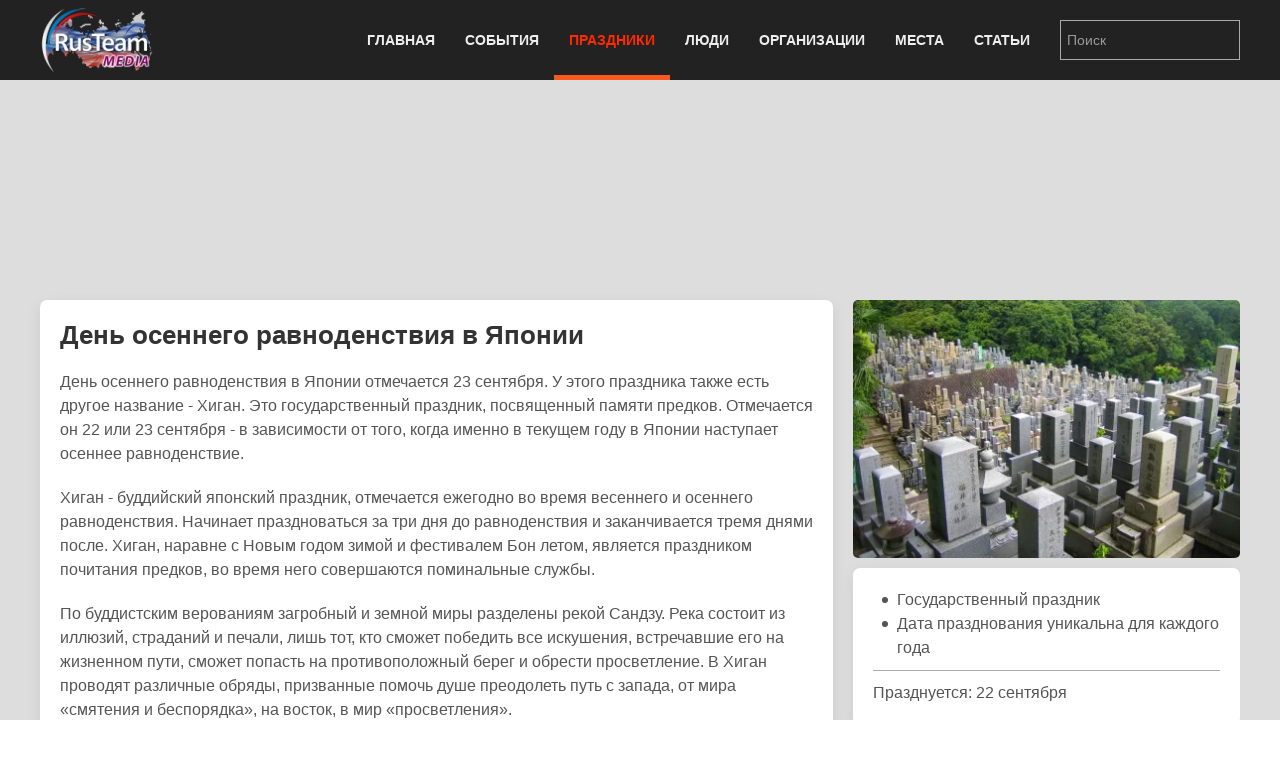

--- FILE ---
content_type: text/html; charset=utf-8
request_url: https://rus.team/holidays/den-osennego-ravnodenstviya-v-yaponii
body_size: 7909
content:
<!DOCTYPE html>
<html lang="ru-ru" dir="ltr" vocab="http://schema.org/">
    <head>
        <meta http-equiv="X-UA-Compatible" content="IE=edge">
        <meta name="viewport" content="width=device-width, initial-scale=1">
        <link rel="shortcut icon" href="/images/favicon.png">
        <link rel="apple-touch-icon-precomposed" href="/images/apple-touch-icon.png">
        <meta charset="utf-8" />
	<base href="https://rus.team/holidays/den-osennego-ravnodenstviya-v-yaponii" />
	<meta name="keywords" content="Культура, Национальный Праздник, Праздники, pubdate 22.09.2024" />
	<meta name="rights" content="Information Agency Rusteam" />
	<meta name="og:type" content="article" />
	<meta name="og:title" content="День осеннего равноденствия в Японии - Праздник" />
	<meta name="og:description" content="День осеннего равноденствия в Японии отмечается 23 сентября. У этого праздника также есть другое название - Хиган. Это государственный праздник, посвященный памяти предков. Отмечается он 22 или 23 сентября - в зависимости от того, когда именно в текущем году в Японии наступает осеннее равноденствие." />
	<meta name="og:image" content="/images/article/40256/avatar.webp?actual=1727016899" />
	<meta name="og:url" content="https://rus.team/holidays/den-osennego-ravnodenstviya-v-yaponii" />
	<meta name="article:published_time" content="2024-09-22MSK20:54:59+3:00" />
	<meta name="description" content="День осеннего равноденствия в Японии отмечается 23 сентября. У этого праздника также есть другое название - Хиган. Это государственный праздник, посвященный памяти предков. Отмечается он 22 " />
	<meta name="generator" content="Russian Information Agency Ruspekh" />
	<title>День осеннего равноденствия в Японии - Праздник</title>
	<link href="https://rus.team/holidays/den-osennego-ravnodenstviya-v-yaponii" rel="canonical" />
	<link href="/templates/yootheme/favicon.ico" rel="shortcut icon" type="image/vnd.microsoft.icon" />
	<link href="/templates/yootheme/css/theme.9.css?v=1766312662" rel="stylesheet" id="theme-style-css" />
	<link href="/templates/yootheme/css/theme.update.css?v=1.21.7" rel="stylesheet" id="theme-style-update-css" />
	<script src="/templates/yootheme/cache/scripts-fc1c20c2.js?v=1.21.7"></script>
	<script>
document.addEventListener('DOMContentLoaded', function() {
Array.prototype.slice.call(document.querySelectorAll('a span[id^="cloak"]')).forEach(function(span) {
    span.innerText = span.textContent;
});
});
	</script>

        <script src="https://cdn.adfinity.pro/code/rus.team/adfinity.js" async></script>
		<!-- Yandex.RTB -->
		<script>window.yaContextCb=window.yaContextCb||[]</script>
		<script src="https://yandex.ru/ads/system/context.js" async></script>
    </head>
    <body class="">

        
        
        <div class="tm-page">

                        
<div class="tm-header-mobile uk-hidden@m">


    <div class="uk-navbar-container">
        <nav uk-navbar>

                        <div class="uk-navbar-left">

                
                                <a class="uk-navbar-toggle" href="#tm-mobile" aria-label="Open menu" uk-toggle>
                    <div uk-navbar-toggle-icon></div>
                                    </a>
                
                
            </div>
            
                        <div class="uk-navbar-center">
                <a class="uk-navbar-item uk-logo" href="https://rus.team">
                    <img alt="РИА РусТим" src="/templates/yootheme/cache/logo-013bf271.webp" srcset="/templates/yootheme/cache/logo-013bf271.webp 113w, /templates/yootheme/cache/logo-5fd8c1ea.webp 150w" sizes="(min-width: 113px) 113px" data-width="113" data-height="75">                </a>
            </div>
            
            
        </nav>
    </div>

    

<div id="tm-mobile" uk-offcanvas mode="slide" overlay>
    <div class="uk-offcanvas-bar">

        <button class="uk-offcanvas-close" type="button" uk-close></button>

        
            
<div class="uk-child-width-1-1" uk-grid>    <div>
<div class="uk-panel" id="module-0">

    
    
<ul class="uk-nav uk-nav-default">
    
	<li class="uk-parent"><a href="/">Главная</a>
	<ul class="uk-nav-sub">

		<li><a href="/calendar">Календарь</a></li></ul></li>
	<li class="uk-parent"><a href="/events">События</a>
	<ul class="uk-nav-sub">

		<li><a href="/events/den-rozhdeniya">День рождения</a></li>
		<li><a href="/events/den-pamyati">День памяти</a></li></ul></li>
	<li class="uk-active"><a href="/holidays">Праздники</a></li>
	<li><a href="/people">Люди</a></li>
	<li><a href="/firms">Организации</a></li>
	<li><a href="/landmarks">Места</a></li>
	<li><a href="/articles">Статьи</a></li></ul>

</div>
</div>    <div>
<div class="uk-panel" id="module-94">

    
    
<div class="uk-panel custom" ><form id="search" class="uk-search uk-search-default" action="/search" method="post"><input class="uk-search-input" name="searchword" type="search" placeholder="Поиск" /></form></div>

</div>
</div></div>

            
    </div>
</div>

</div>


<div class="tm-header uk-visible@m" uk-header>



    
        <div class="uk-navbar-container">

            <div class="uk-container">
                <nav class="uk-navbar" uk-navbar="{&quot;align&quot;:&quot;left&quot;,&quot;boundary&quot;:&quot;!.uk-navbar-container&quot;}">

                                        <div class="uk-navbar-left">

                                                    
<a href="https://rus.team" class="uk-navbar-item uk-logo">
    <img alt="РИА РусТим" src="/templates/yootheme/cache/logo-013bf271.webp" srcset="/templates/yootheme/cache/logo-013bf271.webp 113w, /templates/yootheme/cache/logo-5fd8c1ea.webp 150w" sizes="(min-width: 113px) 113px" data-width="113" data-height="75"></a>
                        
                        
                    </div>
                    
                    
                                        <div class="uk-navbar-right">

                                                    
<ul class="uk-navbar-nav">
    
	<li class="uk-parent"><a href="/">Главная</a>
	<div class="uk-navbar-dropdown"><div class="uk-navbar-dropdown-grid uk-child-width-1-1" uk-grid><div><ul class="uk-nav uk-navbar-dropdown-nav">

		<li><a href="/calendar">Календарь</a></li></ul></div></div></div></li>
	<li class="uk-parent"><a href="/events">События</a>
	<div class="uk-navbar-dropdown"><div class="uk-navbar-dropdown-grid uk-child-width-1-1" uk-grid><div><ul class="uk-nav uk-navbar-dropdown-nav">

		<li><a href="/events/den-rozhdeniya">День рождения</a></li>
		<li><a href="/events/den-pamyati">День памяти</a></li></ul></div></div></div></li>
	<li class="uk-active"><a href="/holidays">Праздники</a></li>
	<li><a href="/people">Люди</a></li>
	<li><a href="/firms">Организации</a></li>
	<li><a href="/landmarks">Места</a></li>
	<li><a href="/articles">Статьи</a></li></ul>

                        
                        
<div class="uk-navbar-item" id="module-92">

    
    
<div class="uk-panel custom" ><form id="search" class="uk-search uk-search-default" action="/search" method="post"><input class="uk-search-input" name="searchword" type="search" placeholder="Поиск" /></form></div>

</div>


                    </div>
                    
                </nav>
            </div>

        </div>

    




</div>
            
            

            
            <div id="tm-main"  class="tm-main uk-section uk-section-default" uk-height-viewport="expand: true">
                <div class="uk-container">

                    
                            
            
            <div id="system-message-container" data-messages="[]">
</div>

            <!--no cash-->
    <div class='adfinity_block_10148 uk-margin-bottom' style="height: 150px"></div>
	<!-- Yandex.RTB R-A-705160-6
	<div class="uk-margin-bottom" id="yandex_rtb_R-A-705160-6" style="height: 150px"></div>
	<script>
        window.yaContextCb.push(()=>{
    	  Ya.Context.AdvManager.render({
    		renderTo: 'yandex_rtb_R-A-705160-6',
    		blockId: 'R-A-705160-6'
    	  })
    	})
    </script>-->



<div class="uk-flex uk-flex-between">
	</div>


<div class="uk-grid-medium" uk-grid>
    <div class="uk-width-2-3@s">
		<div class="uk-width-1-1 uk-hidden@s">
		
<!-- new gallery -->
<div class="uk-width-1-1 uk-inline uk-transition-toggle" tabindex="0">
	<div uk-lightbox>
					<a href="/images/article/40256/2019-09-21-290_71124-1_638383.webp" title="День осеннего равноденствия в Японии" data-caption="День осеннего равноденствия в Японии" data-alt="День осеннего равноденствия в Японии">
			<img class="uk-transition-scale-up uk-transition-opaque uk-border-rounded" src="/images/article/40256/avatar.webp?actual=1727016899" width="390" height="260" alt="День осеннего равноденствия в Японии">
		</a>						
							<a class="uk-hidden" href="/images/article/40256/2019-09-21-290_71124-2_683805.webp"></a>
				</div>
	</div>					
<!-- end new gallery -->		</div>
        <div class="uk-card uk-card-default uk-card-small uk-card-body">
			<h1>День осеннего равноденствия в Японии</h1>
			<div>
				<p>День осеннего равноденствия в Японии отмечается 23 сентября. У этого праздника также есть другое название - Хиган. Это государственный праздник, посвященный памяти предков. Отмечается он 22 или 23 сентября - в зависимости от того, когда именно в текущем году в Японии наступает осеннее равноденствие.</p>
<p>Хиган - буддийский японский праздник, отмечается ежегодно во время весеннего и осеннего равноденствия. Начинает праздноваться за три дня до равноденствия и заканчивается тремя днями после. Хиган, наравне с Новым годом зимой и фестивалем Бон летом, является праздником почитания предков, во время него совершаются поминальные службы.</p>
<p>По буддистским верованиям загробный и земной миры разделены рекой Сандзу. Река состоит из иллюзий, страданий и печали, лишь тот, кто сможет победить все искушения, встречавшие его на жизненном пути, сможет попасть на противоположный берег и обрести просветление. В Хиган проводят различные обряды, призванные помочь душе преодолеть путь с запада, от мира «смятения и беспорядка», на восток, в мир «просветления».</p>
<p>Недели Хигана, видимо, были приурочены к дням равноденствия потому что день в эти дни равен ночи, и солнце встает ровно на востоке. В Японии существует пословица: «Жара и холод заканчиваются в Хиган», которая означает смену сезонов, японцы надеются, что холодная зима и жаркое лето отступят во время посещения могил.</p>
<p>Традиция проводить религиозный обряд в дни равноденствия берет начало от правления принца Сетоку. За семь дней Хигана все семьи, включая императорскую, посещали храмы и семейные кладбища, совершали обряды поминания. Приводили в порядок могилы, усопшим приносили свежие цветы и специальную еду, совершали молебствие, зажигали курения, потом устраивали на кладбище нечто похожее на пикник.</p>
<p>Ритуал приготовления пищи мертвым породил обычай угощать специальной едой друзей и соседей. Мясо во время Хиган не едят. Основной рацион состоит из о-хаги - мягкие, покрытые сладковатой бобовой пастой, рисовые колобки. Ботамоти - рисовые лепешки, завернутые в тесто из красных бобов, по цвету похожи на пион. Гомокудзуки - рис с овощами и приправами.</p>
<p>Недели Хигана не являются государственными праздниками, в то время как дни равноденствия являются официальными государственными праздниками и выходными. Они стали государственными праздниками в период Мэйдзи.</p>
<p>В то время дни равноденствия были прежде всего Осенними и Весенними праздниками поминания предков императорского рода. После поражения во Второй мировой войне дни равноденствия стали рассматриваются как праздники поклонения предкам всех людей. На Хиган дни равноденствия также называют Тюнити, так как они расположены в середине празднования.</p>							</div>
		</div>
		
				<div class="uk-width-1-1 uk-hidden@s">
			<div class="devider"><span>Связанные статьи</span></div>
			
<div class="uk-card uk-card-default uk-card-small uk-height-small uk-grid-collapse uk-margin-small uk-box-shadow-small uk-box-shadow-hover-large" uk-grid>
	<div class="uk-width-2-5 uk-card-media-left uk-cover-container">
		<img src="/images/article/17417/avatar.webp?actual=1513908000" alt="" uk-cover>
			</div>
	<div class="uk-width-expand uk-padding-small uk-height-small uk-overflow-hidden">
	    <h1 class="uk-h5 uk-margin-remove">Национальные Праздники</h1>
                <div class="uk-text-small uk-text-muted uk-padding-small uk-padding-remove-vertical uk-position-bottom-right">Общество</div>
	</div>
    <a class="uk-position-cover" href="/articles/natsionalnye-prazdniki" aria-label="Национальные Праздники"></a>
</div>
<div class="uk-card uk-card-default uk-card-small uk-height-small uk-grid-collapse uk-margin-small uk-box-shadow-small uk-box-shadow-hover-large" uk-grid>
	<div class="uk-width-2-5 uk-card-media-left uk-cover-container">
		<img src="/images/article/25451/avatar.webp?actual=1512691200" alt="" uk-cover>
			</div>
	<div class="uk-width-expand uk-padding-small uk-height-small uk-overflow-hidden">
	    <h1 class="uk-h5 uk-margin-remove">Япония</h1>
                <div class="uk-text-small uk-text-muted uk-padding-small uk-padding-remove-vertical uk-position-bottom-right">Государство</div>
	</div>
    <a class="uk-position-cover" href="/articles/yaponiya-2" aria-label="Япония"></a>
</div>		</div>				
				
		
				
    </div>
    <div class="uk-width-1-3 uk-visible@s uk-overflow-hidden" uk-height-match=".left-bar">
		<div>			
			<div class="uk-grid-small" uk-grid>
				<div class="uk-width-1-1">
				
<!-- new gallery -->
<div class="uk-width-1-1 uk-inline uk-transition-toggle" tabindex="0">
	<div uk-lightbox>
					<a href="/images/article/40256/2019-09-21-290_71124-1_638383.webp" title="День осеннего равноденствия в Японии" data-caption="День осеннего равноденствия в Японии" data-alt="День осеннего равноденствия в Японии">
			<img class="uk-transition-scale-up uk-transition-opaque uk-border-rounded" src="/images/article/40256/avatar.webp?actual=1727016899" width="390" height="260" alt="День осеннего равноденствия в Японии">
		</a>						
							<a class="uk-hidden" href="/images/article/40256/2019-09-21-290_71124-2_683805.webp"></a>
				</div>
	</div>					
<!-- end new gallery -->				</div>
				
								<div class="uk-width-1-1">					
					<div class="uk-card uk-card-default uk-card-small uk-card-body">
												<ul class="uk-list uk-list-bullet uk-margin-remove">
														<li>Государственный праздник</li>
														<li>Дата празднования уникальна для каждого года</li>
													</ul>
						
                                                <hr/ class="uk-margin-small">
						<div>Празднуется: 22 сентября</div>
						<div></div>
                        
											</div>

				</div>
				
								<div class="uk-width-1-1">
					
<div class="uk-card uk-card-default uk-card-small uk-height-small uk-grid-collapse uk-margin-small uk-box-shadow-small uk-box-shadow-hover-large" uk-grid>
	<div class="uk-width-2-5 uk-card-media-left uk-cover-container">
		<img src="/images/article/17417/avatar.webp?actual=1513908000" alt="" uk-cover>
			</div>
	<div class="uk-width-expand uk-padding-small uk-height-small uk-overflow-hidden">
	    <h1 class="uk-h5 uk-margin-remove">Национальные Праздники</h1>
                <div class="uk-text-small uk-text-muted uk-padding-small uk-padding-remove-vertical uk-position-bottom-right">Общество</div>
	</div>
    <a class="uk-position-cover" href="/articles/natsionalnye-prazdniki" aria-label="Национальные Праздники"></a>
</div>
<div class="uk-card uk-card-default uk-card-small uk-height-small uk-grid-collapse uk-margin-small uk-box-shadow-small uk-box-shadow-hover-large" uk-grid>
	<div class="uk-width-2-5 uk-card-media-left uk-cover-container">
		<img src="/images/article/25451/avatar.webp?actual=1512691200" alt="" uk-cover>
			</div>
	<div class="uk-width-expand uk-padding-small uk-height-small uk-overflow-hidden">
	    <h1 class="uk-h5 uk-margin-remove">Япония</h1>
                <div class="uk-text-small uk-text-muted uk-padding-small uk-padding-remove-vertical uk-position-bottom-right">Государство</div>
	</div>
    <a class="uk-position-cover" href="/articles/yaponiya-2" aria-label="Япония"></a>
</div>				</div>				
								<div class="uk-width-1-1">
					<div class="uk-card uk-card-default uk-card-small uk-card-body uk-text-small">
												<div><span class="uk-label">Категории</span>
												<a href="/holidays/category/kultura">Культура</a>, 												<a href="/holidays/category/nacionalnyy-prazdnik">Национальный Праздник</a>, 												<a href="/holidays/category/prazdniki">Праздники</a>												</div>
												
												<div><span class="uk-label">Регионы</span>
												<a href="/holidays/category/yaponiya">Япония</a>												</div>
												
						
											</div>
				</div>
			</div>
		</div>
                <div class="uk-margin-top">
            <div class='adfinity_block_10150'></div>
            <!-- Yandex.RTB R-A-705160-8
            <div id="yandex_rtb_R-A-705160-8"></div>
            <script>
            window.yaContextCb.push(()=>{
            	Ya.Context.AdvManager.render({
            		"blockId": "R-A-705160-8",
            		"renderTo": "yandex_rtb_R-A-705160-8"
            	})
            })
            </script>-->
        </div>
            </div>
</div>
<div class="uk-margin-top">
<div class='adfinity_block_10149'></div>
</div>
<!-- Yandex.RTB R-A-705160-9
<script>
window.yaContextCb.push(()=>{
	Ya.Context.AdvManager.render({
		"blockId": "R-A-705160-9",
		"type": "floorAd",
		"platform": "desktop"
	})
})
</script>-->

<div class="uk-overlay uk-position-right uk-padding-remove uk-hidden@s">
	<div  class="uk-flex uk-flex-right" uk-sticky>
		<a href="#offcanvas" uk-toggle><div class="uk-label" style="margin-top: 160px; padding: 10px 2px 5px 7px;"><span style="writing-mode:tb-rl;">справочная информация</span></div></a>
	</div>
</div>

<div id="offcanvas" uk-offcanvas="overlay: true">
	<div class="uk-offcanvas-bar">
		<div class="uk-card uk-card-secondary uk-offcanvas-close">ЗАКРЫТЬ X</div>
		<div class="uk-margin-xlarge-top">
			<div class="uk-card uk-card-default uk-card-small uk-card-body">
				<ul class="uk-list uk-list-divider">
					<li>
					<div class="uk-h3" name="item title">День осеннего равноденствия в Японии</div>
					</li>
					
										
					<li>
						<div>
							<ul class="uk-list uk-list-bullet uk-margin-remove uk-padding-remove">
																<li>Государственный праздник</li>
																<li>Дата празднования уникальна для каждого года</li>
															</ul>
						</div>
					</li>
										
										<li>
						<div>Празднуется: 22 сентября</div>
						<div></div>
					</li>
									
										
										<li>
												<div><span class="uk-label">Категории</span>
												<a href="/holidays/category/kultura">Культура</a>, 												<a href="/holidays/category/nacionalnyy-prazdnik">Национальный Праздник</a>, 												<a href="/holidays/category/prazdniki">Праздники</a>												</div>
												
												<div><span class="uk-label">Регионы</span>
												<a href="/holidays/category/yaponiya">Япония</a>												</div>
												
						
											</li>
									</ul>
			</div>
		</div>
	</div>
</div>



            
                        
                </div>
            </div>
            
            
<div id="tm-bottom" class="tm-bottom uk-section-muted uk-section uk-padding-remove-vertical">

    
        
        
        
            
                
<div class="uk-child-width-expand@m uk-grid-small" uk-grid>    <div class="uk-width-1-1@m">
<div class="uk-panel" id="module-106">

    
    <div class="bannergroup">

	<div class="banneritem">
										<!-- Yandex.RTB R-A-705160-5 -->
<div id="yandex_rtb_R-A-705160-5"></div>
<script type="text/javascript">
    (function(w, d, n, s, t) {
        w[n] = w[n] || [];
        w[n].push(function() {
            Ya.Context.AdvManager.render({
                blockId: "R-A-705160-5",
                renderTo: "yandex_rtb_R-A-705160-5",
                async: true
            });
        });
        t = d.getElementsByTagName("script")[0];
        s = d.createElement("script");
        s.type = "text/javascript";
        s.src = "//an.yandex.ru/system/context.js";
        s.async = true;
        t.parentNode.insertBefore(s, t);
    })(this, this.document, "yandexContextAsyncCallbacks");
</script>				<div class="clr"></div>
	</div>

</div>

</div>
</div></div>
            
        
    
</div>


            <!-- Builder #footer -->
<div class="uk-section-secondary uk-section uk-padding-remove-top uk-padding-remove-bottom" uk-scrollspy="target: [uk-scrollspy-class]; cls: uk-animation-slide-bottom; delay: false;">
    
        
        
        
            
            <div class="uk-container uk-container-expand"><div class="uk-grid-margin" uk-grid>
<div class="uk-grid-item-match uk-width-1-1@m">
    
        
            
                        <div class="uk-panel uk-width-1-1">            
                
<div class="uk-panel uk-flex uk-flex-center uk-margin-top uk-margin-bottom" uk-scrollspy-class>
    
    
<ul class="uk-subnav">
    <li><a href="/">Главная</a></li><li><a href="/events">События</a></li><li class="uk-active"><a href="/holidays">Праздники</a></li><li><a href="/people">Люди</a></li><li><a href="/firms">Организации</a></li><li><a href="/landmarks">Места</a></li><li><a href="/articles">Статьи</a></li></ul>

</div>
<div class="uk-position-absolute uk-width-1-1" style="left: 0px; top: 10px;" uk-scrollspy-class><a href="#" title="На верх" uk-totop uk-scroll></a></div><hr uk-scrollspy-class><div class="uk-container uk-margin-bottom" uk-scrollspy-class>    <div class="uk-float-left" style="margin-right: 10px;">
        <div><a title="РИА Рустим" href="/firms/rusteam"><img src="/images/logo.png" alt="rus.team" width="180" height="120" /></a></div>
        <div class="uk-margin-small-top">
            <!-- Yandex.Metrika informer -->
            <a href="https://metrika.yandex.ru/stat/?id=23173432&amp;from=informer" target="_blank" rel="nofollow"><img src="https://informer.yandex.ru/informer/23173432/3_0_B953FFFF_9933FFFF_0_uniques" style="width:88px; height:31px; border:0;" alt="Яндекс.Метрика" title="Яндекс.Метрика: данные за сегодня (просмотры, визиты и уникальные посетители)" /></a>
            <!-- /Yandex.Metrika informer -->
            <!-- Yandex.Metrika counter -->
            <script type="text/javascript">
                (function(d, w, c) {
                    (w[c] = w[c] || []).push(function() {
                        try {
                            w.yaCounter23173432 = new Ya.Metrika({
                                id: 23173432,
                                clickmap: true,
                                trackLinks: true,
                                accurateTrackBounce: true
                            });
                        } catch (e) {}
                    });

                    var n = d.getElementsByTagName("script")[0],
                        x = "https://mc.yandex.ru/metrika/watch.js",
                        s = d.createElement("script"),
                        f = function() {
                            n.parentNode.insertBefore(s, n);
                        };
                    for (var i = 0; i < document.scripts.length; i++) {
                        if (document.scripts[i].src === x) {
                            return;
                        }
                    }
                    s.type = "text/javascript";
                    s.async = true;
                    s.src = x;

                    if (w.opera == "[object Opera]") {
                        d.addEventListener("DOMContentLoaded", f, false);
                    } else {
                        f();
                    }
                })(document, window, "yandex_metrika_callbacks");
            </script>
            <noscript><div><img src="https://mc.yandex.ru/watch/23173432" style="position:absolute; left:-9999px;" alt="" /></div></noscript>
            <!-- /Yandex.Metrika counter -->
            <!--LiveInternet counter-->
            <a href="https://www.liveinternet.ru/click" target="_blank"><img id="licnt04B3" width="88" height="31" style="border:0" title="LiveInternet: показано число просмотров за 24 часа, посетителей за 24 часа и за сегодня" src="[data-uri]" alt=""/></a>
            <script>
                (function(d, s) {
                    d.getElementById("licnt04B3").src =
                        "https://counter.yadro.ru/hit?t11.6;r" + escape(d.referrer) +
                        ((typeof(s) == "undefined") ? "" : ";s" + s.width + "*" + s.height + "*" +
                            (s.colorDepth ? s.colorDepth : s.pixelDepth)) + ";u" + escape(d.URL) +
                        ";h" + escape(d.title.substring(0, 150)) + ";" + Math.random()
                })
                (document, screen)
            </script>
            <!--/LiveInternet-->
        </div>
    </div>
    <div class="uk-text-small uk-text-left uk-text-center-small">© 2021 <a href="https://rus.team/">RusTeam.media</a>
        <div><strong>Российское информационное агентство Рустим</strong></div>
    </div>
    <div class="uk-text-small uk-margin-small-bottom"><strong>email:</strong> <span id="cloak4a0114aaf94198fa874290f7e5619a9f">Адрес электронной почты защищен от спам-ботов. Для просмотра адреса в вашем браузере должен быть включен Javascript.</span><script type='text/javascript'>
				document.getElementById('cloak4a0114aaf94198fa874290f7e5619a9f').innerHTML = '';
				var prefix = '&#109;a' + 'i&#108;' + '&#116;o';
				var path = 'hr' + 'ef' + '=';
				var addy4a0114aaf94198fa874290f7e5619a9f = 'r&#105;&#97;' + '&#64;';
				addy4a0114aaf94198fa874290f7e5619a9f = addy4a0114aaf94198fa874290f7e5619a9f + 'r&#117;s' + '&#46;' + 't&#101;&#97;m';
				var addy_text4a0114aaf94198fa874290f7e5619a9f = 'r&#105;&#97;' + '&#64;' + 'r&#117;s' + '&#46;' + 't&#101;&#97;m';document.getElementById('cloak4a0114aaf94198fa874290f7e5619a9f').innerHTML += '<a ' + path + '\'' + prefix + ':' + addy4a0114aaf94198fa874290f7e5619a9f + '\' target="_blank" rel="noopener noreferrer">'+addy_text4a0114aaf94198fa874290f7e5619a9f+'<\/a>';
		</script>.</div>
    <div>Информационное агентство «Рустим», зарегистрировано Роскомнадзором, реестровая запись от 14.02.2022 ИА № ФС 77 - 82757,<br />знак информационной продукции 16+</div>
    <div class="uk-text-small uk-text-left uk-text-center-small">При полном или частичном использовании и воспроизведении материалов сайтов ссылка на <a href="https://rus.team/">RusTeam.media</a> обязательна. Для веб-сайтов интерактивная ссылка на сайт <a href="https://rus.team/">rus.team</a> обязательна. Мнение авторов публикаций может не совпадать с позицией редакции агентства. </div></div>
                        </div>
            
        
    
</div>
</div></div>
            
        
    
</div>

        </div>

        
        

    </body>
</html>
